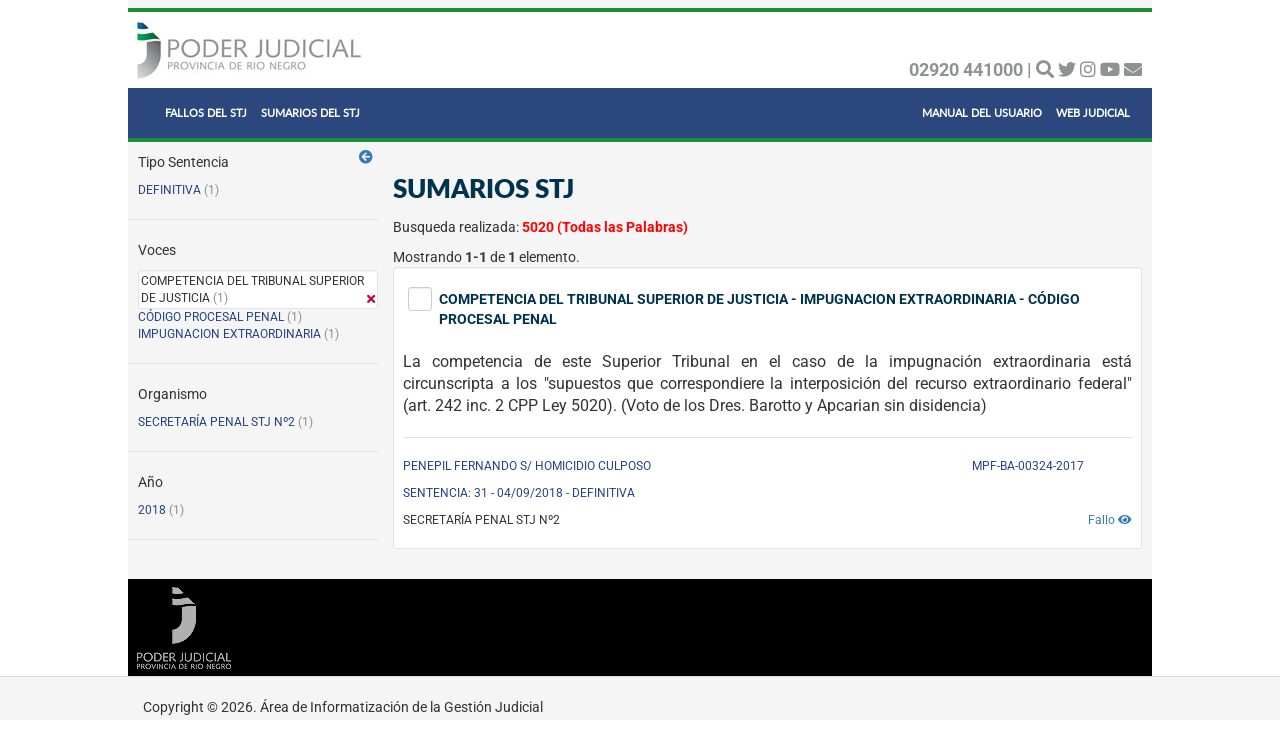

--- FILE ---
content_type: text/html; charset=UTF-8
request_url: https://fallos.jusrionegro.gov.ar/protocoloweb/sumario/buscar?Datos%5BFilter%5D%5Btexto%5D=5020&Datos%5BFilter%5D%5Boption_text%5D=0&Datos%5BFilter%5D%5Bfecha_desde%5D=&Datos%5BFilter%5D%5Bfecha_hasta%5D=&Datos%5BFilter%5D%5Bstj%5D=1&Datos%5BTerm%5D%5B0%5D%5Bterm%5D%5Bvoces.keyword%5D=COMPETENCIA+DEL+TRIBUNAL+SUPERIOR+DE+JUSTICIA
body_size: 6326
content:
<!DOCTYPE html>
<html lang="es">
<head>
    <meta charset="UTF-8">
    <meta http-equiv="X-UA-Compatible" content="IE=edge">
    <meta name="viewport" content="width=device-width, initial-scale=1">
    <link rel="shortcut icon" href="/protocoloweb/favicon.png" type="image/x-icon" />
    <meta name="csrf-param" content="_csrf">
<meta name="csrf-token" content="BrLI8ulGLvNZ2fLAUIihm4DGAgKI1ONhZwkL5lWOMYU09oa9v3YelDuLmpIWuNLq2KsyWNel0ygsRl2QMuJH6A==">
    <title>Sumarios STJ</title>
            <link href="/protocoloweb/assets/84af2193/css/bootstrap.css" rel="stylesheet">
<link href="https://use.fontawesome.com/releases/v5.15.1/css/all.css" rel="stylesheet">
<link href="/protocoloweb/css/site.css" rel="stylesheet">
<link href="/protocoloweb/css/estilos-web.css" rel="stylesheet">
<style>
			/* CHECKBOX */
			/*!
			 * @copyright &copy; Kartik Visweswaran, Krajee.com, 2014 - 2015
			 * @version 1.5.4
			 *
			 * An extended checkbox plugin for Bootstrap 3 that allows three states and additional styles.
			 *
			 * For more JQuery/Bootstrap plugins and demos visit http://plugins.krajee.com
			 * For more Yii related demos visit http://demos.krajee.com
			 */
			.cbx-loading {
			    width: 25px;
			    height: 25px;
			    font-size: 0;
			    color: #fff;
			    background: transparent url('../img/loading.gif') top left no-repeat;
			    border: none;
			}
			
			.cbx, .cbx-container {
			    display: inline-block;
			    cursor: pointer;
			    text-align: center;
			    vertical-align: middle;
			}
			
			.cbx {
			    text-align: center;
			    vertical-align: middle;
			    border-radius: 3px;
			    position: relative;
			}
			
			.cbx, .cbx-container, .cbx-label {
			    -webkit-user-select: none;
			    -moz-user-select: none;
			    -ms-user-select: none;
			    user-select: none;
			}
			
			.cbx-label {
			    cursor: pointer;
			    font-weight: 400;
			    margin: 0;
			    display: inline-block;
			    vertical-align: middle;
			}
			
			.cbx-label.disabled {
			    cursor: not-allowed;
			    opacity: .65;
			}
			
			.cbx-native input {
			    position: absolute;
			    margin: 5px;
			}
			
			label + .cbx-container, .cbx-container + label, .cbx-container + .cbx-container {
			    margin-left: 5px;
			}
			
			label .cbx {
			    margin: 0 5px;
			}
			
			label + .cbx-block, .cbx-block + label, .cbx-block + .cbx-block, label .cbx-block {
			    margin-left: 0;
			    margin-right: 0;
			}
			
			.cbx-xs {
			    width: 16px;
			    height: 16px;
			    font-size: 10px;
			}
			
			.cbx-sm {
			    width: 20px;
			    height: 20px;
			    font-size: 13px;
			}
			
			.cbx-md {
			    width: 24px;
			    height: 24px;
			    font-size: 15px;
			}
			
			.cbx-lg {
			    border-radius: 4px;
			    width: 30px;
			    height: 30px;
			    font-size: 20px;
			}
			
			.cbx-xl {
			    border-radius: 5px;
			    width: 36px;
			    height: 36px;
			    font-size: 24px;
			}
			
			.cbx-icon {
			    position: absolute;
			    margin: 1px;;
			    top: 0;
			    left: 0;
			    bottom: 0;
			    right: 0;
			}
			
			.cbx-icon-null {
			    background-color: #333;
			}
			
			.has-error .cbx-icon-null {
			    background-color: #843534;
			}
			
			.has-success .cbx-icon-null {
			    background-color: #2b542c;
			}
			
			.has-warning .cbx-icon-null {
			    background-color: #66512c;
			}
			
			.cbx-xs .cbx-icon-null {
			    padding: 4px;
			    margin: 2px;
			}
			
			.cbx-sm .cbx-icon-null {
			    padding: 5px;
			    margin: 3px;
			}
			
			.cbx-md .cbx-icon-null {
			    padding: 6px;
			    margin: 4px;
			}
			
			.cbx-lg .cbx-icon-null {
			    padding: 8px;
			    margin: 5px;
			}
			
			.cbx-xl .cbx-icon-null {
			    padding: 10px;
			    margin: 6px;
			}
			
			.cbx-disabled .cbx-icon-null {
			    background-color: #aaa;
			}
			
			.cbx-active {
			    border: 1px solid #ccc;
			    box-shadow: inset 0 1px 1px rgba(0, 0, 0, .075);
			    -webkit-box-shadow: inset 0 1px 1px rgba(0, 0, 0, .075);
			    -webkit-transition: border-color ease-in-out .15s, -webkit-box-shadow ease-in-out .15s;
			    -o-transition: border-color ease-in-out .15s, box-shadow ease-in-out .15s;
			    transition: border-color ease-in-out .15s, box-shadow ease-in-out .15s;
			    color: #333;
			}
			
			.cbx-active:hover, .cbx-active:focus {
			    border-color: #66afe9;
			    outline: 0;
			    -webkit-box-shadow: inset 0 1px 1px rgba(0, 0, 0, .075), 0 0 8px rgba(102, 175, 233, .6);
			    box-shadow: inset 0 1px 1px rgba(0, 0, 0, .075), 0 0 8px rgba(102, 175, 233, .6);
			}
			
			.cbx-disabled {
			    color: #ddd;
			    background: #fcfcfc;
			    border: 1px solid #ddd;
			    cursor: not-allowed;
			}
			
			.has-success .cbx-active {
			    border-color: #3c763d;
			    color: #2b542c;
			    -webkit-box-shadow: inset 0 1px 1px rgba(0, 0, 0, .075);
			    box-shadow: inset 0 1px 1px rgba(0, 0, 0, .075);
			}
			
			.has-success .cbx-active:hover, .has-success .cbx-active:focus {
			    border-color: #2b542c;
			    -webkit-box-shadow: inset 0 1px 1px rgba(0, 0, 0, .075), 0 0 6px #67b168;
			    box-shadow: inset 0 1px 1px rgba(0, 0, 0, .075), 0 0 6px #67b168;
			}
			
			.has-warning .cbx-active {
			    border-color: #8a6d3b;
			    color: #66512c;
			    -webkit-box-shadow: inset 0 1px 1px rgba(0, 0, 0, .075);
			    box-shadow: inset 0 1px 1px rgba(0, 0, 0, .075);
			}
			
			.has-warning .cbx-active:hover, .has-warning .cbx-active:focus {
			    border-color: #66512c;
			    -webkit-box-shadow: inset 0 1px 1px rgba(0, 0, 0, .075), 0 0 6px #c0a16b;
			    box-shadow: inset 0 1px 1px rgba(0, 0, 0, .075), 0 0 6px #c0a16b;
			}
			
			.has-error .cbx-active {
			    border-color: #a94442;
			    color: #843534;
			    -webkit-box-shadow: inset 0 1px 1px rgba(0, 0, 0, .075);
			    box-shadow: inset 0 1px 1px rgba(0, 0, 0, .075);
			}
			
			.has-error .cbx-active:hover, .has-error .cbx-active:focus {
			    border-color: #843534;
			    -webkit-box-shadow: inset 0 1px 1px rgba(0, 0, 0, .075), 0 0 6px #ce8483;
			    box-shadow: inset 0 1px 1px rgba(0, 0, 0, .075), 0 0 6px #ce8483;
			}
			
			.has-success .cbx-label {
			    color: #2b542c;
			}
			
			.has-warning .cbx-label {
			    color: #66512c;
			}
			
			.has-error .cbx-label {
			    color: #843534;
			}
			
			.cbx-block {
			    display: block;
			    text-align: left;
			}
			
			.cbx-block + .cbx-block {
			    margin: 5px 0 0 0;
			}
		</style></head>

<style>
	.wrap > .container { 
		padding: 0px;
		background-color: #F5F5F5;
	}
	.logo {
 		max-height: 80px;
 		padding: 0px;
	}
	#header {
		background: white;
		color: #8F9092;
		margin: 8px 0px 0px 0px;
	}
	#redes-sociales {
		padding-top: 10px;
		text-align: right;
	}
</style>

<body>

<div class="wrap">
    
    <div class="container">
    	
    			<div class="row" id="header">
			<div class="col-lg col-md col-sm hidden-xs">
				<div id="linea-header"></div>
				<!-- <div class="col-lg-10 col-md-10 col-sm-10 col-xs-12"> -->
				<div id="encabezado">
					<div id="logo">
					    <a href="http://servicios.jusrionegro.gov.ar/inicio/web/"><img class="img-responsive logo" src="/protocoloweb/img/logo-justicia_.jpg" alt="Poder Judicial de Río Negro"></a>
					</div>
				<!-- <div class="col-lg-2 col-md-2 col-sm-2 col-xs-12" id="redes-sociales">  -->
					<div id="encabezado-redes">
						<b>02920 441000 | </b>
						<a href="http://servicios.jusrionegro.gov.ar/inicio/web/buscar.php" title="Buscar"><i class="fas fa-search"></i></a>
					    <a href="https://twitter.com/prensajus_rn" title="Seguir en Twitter" target="_blank"><i class="fab fa-twitter"></i></a> <script>!function(d,s,id){var js,fjs=d.getElementsByTagName(s)[0],p=/^http:/.test(d.location)?'http':'https';if(!d.getElementById(id)){js=d.createElement(s);js.id=id;js.src=p+'://platform.twitter.com/widgets.js';fjs.parentNode.insertBefore(js,fjs);}}(document, 'script', 'twitter-wjs');</script>
					    <a href="https://instagram.com/prensajus_rn" title="Seguir en Instagram" target="_blank"><i class="fab fa-instagram"></i></a> 
					    <a href="https://www.youtube.com/channel/UCTFgwOW6NUKuFcbvzDYmurw" title="Canal YouTube" target="_blank"><i class="fab fa-youtube"></i></a> 
						<a href="http://servicios.jusrionegro.gov.ar/inicio/web/contacto/contacto.php" title="Contacto"><i class="fas fa-envelope"></i></a>
				 	</div>
			 	</div>
			</div>
			<nav class="navbar navbar-inverse">
			  <div class="container-fluid">
			    <div class="navbar-header">
			    <button type="button" class="navbar-toggle collapsed" data-toggle="collapse" data-target="#nav-pjrn" aria-expanded="false">
			        <span class="icon-bar"></span>
			        <span class="icon-bar"></span>
			        <span class="icon-bar"></span> 
			      </button>
					<div class="hidden-lg hidden-md hidden-sm col-xs">
					   <a href="http://servicios.jusrionegro.gov.ar/inicio/web/"><img class="navbar-brand img-logo-movil" src="/protocoloweb/img/logo-movil.png" alt="Poder Judicial de Río Negro"></a>
					</div>
				</a>
			    </div>
			    <div class="collapse navbar-collapse" id="nav-pjrn">
			      <ul class="nav navbar-nav">
			          					<li><a class="menu-text" href="/protocoloweb/protocolo/busqueda?stj=1">FALLOS DEL STJ</a></li>
    					<li><a class="menu-text" href="/protocoloweb/sumario/busqueda?stj=1">SUMARIOS DEL STJ</a></li> 
										
			      </ul>
			      <ul class="nav navbar-nav navbar-right">
			      	<li><a class="menu-text" href="https://drive.google.com/file/d/1pwUdyw9aZe85RuIziV7wvSG3SZpzGhKC/view?usp=sharing" title="PDF - Manual del Usuario" target="new">MANUAL DEL USUARIO</a></li>
			      	<li><a href="http://servicios.jusrionegro.gov.ar/inicio/web/" class="menu-text">WEB JUDICIAL</a></li>
<!-- 			        <li><a href="#"><span class="glyphicon glyphicon-user"></span> Sign Up</a></li> -->
<!-- 			        <li><a href="#"><span class="glyphicon glyphicon-log-in"></span> Login</a></li> -->
			      </ul>
			    </div>
			  </div>
			</nav>
			<div id="linea-header"></div>
		</div>
                                <div class="site-index">

    <div class="body-content">
		<div id="menu-lateral">
			<a id="button-menu-lateral" href="#aqui" title="Filtros"> <i id="icon-menu-lateral" class="fa fa-arrow-circle-left" aria-hidden="true"></i></a>    		<div id="id-menu">
				
<div class="faceta"><div class="agregaciones"><p class="label-agregaciones">Tipo Sentencia</p><div class="poner-filtro"><a class="link-faceta" href="/protocoloweb/sumario/buscar?Datos%5BFilter%5D%5Btexto%5D=5020&amp;Datos%5BFilter%5D%5Boption_text%5D=0&amp;Datos%5BFilter%5D%5Bfecha_desde%5D=&amp;Datos%5BFilter%5D%5Bfecha_hasta%5D=&amp;Datos%5BFilter%5D%5Bstj%5D=1&amp;Datos%5BTerm%5D%5B0%5D%5Bterm%5D%5Bvoces.keyword%5D=COMPETENCIA+DEL+TRIBUNAL+SUPERIOR+DE+JUSTICIA&amp;Datos%5BTerm%5D%5B1%5D%5Bterm%5D%5Bprotocolo.tipo_sentencia%5D=D">DEFINITIVA</a><span class="gris"> (1)</span></div></div><hr class="separador-grilla-registro"><div class="agregaciones"><p class="label-agregaciones">Voces</p><div class="quitar-filtro well well-sm"><span class="texto-quitar-filtro"> COMPETENCIA DEL TRIBUNAL SUPERIOR DE JUSTICIA<span class="gris"> (1)</span><a href="/protocoloweb/sumario/buscar?Datos%5BFilter%5D%5Btexto%5D=5020&amp;Datos%5BFilter%5D%5Boption_text%5D=0&amp;Datos%5BFilter%5D%5Bfecha_desde%5D=&amp;Datos%5BFilter%5D%5Bfecha_hasta%5D=&amp;Datos%5BFilter%5D%5Bstj%5D=1"><i class="fas fa-times rojo" style="float:right;"></i></a></div><div class="poner-filtro"><a class="link-faceta" href="/protocoloweb/sumario/buscar?Datos%5BFilter%5D%5Btexto%5D=5020&amp;Datos%5BFilter%5D%5Boption_text%5D=0&amp;Datos%5BFilter%5D%5Bfecha_desde%5D=&amp;Datos%5BFilter%5D%5Bfecha_hasta%5D=&amp;Datos%5BFilter%5D%5Bstj%5D=1&amp;Datos%5BTerm%5D%5B0%5D%5Bterm%5D%5Bvoces.keyword%5D=COMPETENCIA+DEL+TRIBUNAL+SUPERIOR+DE+JUSTICIA&amp;Datos%5BTerm%5D%5B1%5D%5Bterm%5D%5Bvoces.keyword%5D=C%C3%93DIGO+PROCESAL+PENAL">CÓDIGO PROCESAL PENAL</a><span class="gris"> (1)</span></div><div class="poner-filtro"><a class="link-faceta" href="/protocoloweb/sumario/buscar?Datos%5BFilter%5D%5Btexto%5D=5020&amp;Datos%5BFilter%5D%5Boption_text%5D=0&amp;Datos%5BFilter%5D%5Bfecha_desde%5D=&amp;Datos%5BFilter%5D%5Bfecha_hasta%5D=&amp;Datos%5BFilter%5D%5Bstj%5D=1&amp;Datos%5BTerm%5D%5B0%5D%5Bterm%5D%5Bvoces.keyword%5D=COMPETENCIA+DEL+TRIBUNAL+SUPERIOR+DE+JUSTICIA&amp;Datos%5BTerm%5D%5B1%5D%5Bterm%5D%5Bvoces.keyword%5D=IMPUGNACION+EXTRAORDINARIA">IMPUGNACION EXTRAORDINARIA</a><span class="gris"> (1)</span></div></div><hr class="separador-grilla-registro"><div class="agregaciones"><p class="label-agregaciones">Organismo</p><div class="poner-filtro"><a class="link-faceta" href="/protocoloweb/sumario/buscar?Datos%5BFilter%5D%5Btexto%5D=5020&amp;Datos%5BFilter%5D%5Boption_text%5D=0&amp;Datos%5BFilter%5D%5Bfecha_desde%5D=&amp;Datos%5BFilter%5D%5Bfecha_hasta%5D=&amp;Datos%5BFilter%5D%5Bstj%5D=1&amp;Datos%5BTerm%5D%5B0%5D%5Bterm%5D%5Bvoces.keyword%5D=COMPETENCIA+DEL+TRIBUNAL+SUPERIOR+DE+JUSTICIA&amp;Datos%5BTerm%5D%5B1%5D%5Bterm%5D%5Bprotocolo.organismo.keyword%5D=SECRETAR%C3%8DA+PENAL+STJ+N%C2%BA2">SECRETARÍA PENAL STJ Nº2</a><span class="gris"> (1)</span></div></div><hr class="separador-grilla-registro"><div class="agregaciones"><p class="label-agregaciones">Año</p><div class="poner-filtro"><a class="link-faceta" href="/protocoloweb/sumario/buscar?Datos%5BFilter%5D%5Btexto%5D=5020&amp;Datos%5BFilter%5D%5Boption_text%5D=0&amp;Datos%5BFilter%5D%5Bfecha_desde%5D=&amp;Datos%5BFilter%5D%5Bfecha_hasta%5D=&amp;Datos%5BFilter%5D%5Bstj%5D=1&amp;Datos%5BTerm%5D%5B0%5D%5Bterm%5D%5Bvoces.keyword%5D=COMPETENCIA+DEL+TRIBUNAL+SUPERIOR+DE+JUSTICIA&amp;Datos%5BRange%5D%5B0%5D%5Brange%5D%5Bprotocolo.fecha%5D%5Bgte%5D=1514764800000&amp;Datos%5BRange%5D%5B0%5D%5Brange%5D%5Bprotocolo.fecha%5D%5Blt%5D=1514764800000%7C%7C%2B12M">2018</a><span class="gris"> (1)</span></div></div><hr class="separador-grilla-registro"></div>		</div>
		</div>
		
		<div id="contenido">
			<div class="right-left">
			<br>
			<h1>Sumarios STJ</h1>
			
						<p id="elementos-seleccionados">Sumarios Seleccionados: 
				<span id="cant-elementos"></span>
				<span id="max-elementos"></span>
				<a id="remove-seleccion" href="#aqui" title="Quitar selección"> <i class="fa fa-trash" aria-hidden="true"></i></a>				<a id="enviar-seleccion" href="#aqui" title="Ver sumarios seleccionados"> <i class="fa fa-list" aria-hidden="true"></i></a>			</p>
						
							<p>Busqueda realizada: 
					<span class="filtros">
						5020 (Todas las Palabras)					</span>
				</p>
						
		    <div id="w0" class="grid-view"><div class="summary">Mostrando <b>1-1</b> de <b>1</b> elemento.</div>
<table class="table-gridview"><thead>
<tr><th class="header-gridview"></th></tr>
</thead>
<tbody>
<tr class="row-busqueda" data-key="456bb11b-03b4-45ec-bca2-12a86a439f52"><td class="content-gridview"><div class="well well-sm contenido-column"><p><table>
											<tr>
												<td valign="top">
			<label>
				<div class='cbx-container'>
					<div class='cbx cbx-md cbx-active'>
						<span class='cbx-icon'><i id='icon456bb11b-03b4-45ec-bca2-12a86a439f52' class='glyphicon glyphicon-ok select-row-ok'></i></span>
					</div>
					<input id='456bb11b-03b4-45ec-bca2-12a86a439f52' class='select-row' type='checkbox' style='display: none'>
				</div>
			</label>
				</td>
												<td valign="top">			<p class="titulo-grilla-registro" >COMPETENCIA DEL TRIBUNAL SUPERIOR DE JUSTICIA - IMPUGNACION EXTRAORDINARIA - CÓDIGO PROCESAL PENAL</p>		</td>
											</tr>
										</table></p><div class="contenido-column-detalle"><p><div style="text-align: justify;"><span style="font-size: 12pt;">La competencia de este Superior Tribunal en el caso de </span><span style="font-size: 12pt;">la impugnación extraordinaria está circunscripta a los "supuestos que correspondiere la </span><span style="font-size: 12pt;">interposición del recurso extraordinario federal" (art. 242 inc. 2 CPP Ley 5020). (Voto de los Dres. Barotto y Apcarian sin disidencia)</span></div></p><hr class="separador-grilla-registro"><div class="item-grilla"><div class="row item-grilla"><div class="col-lg-9 col-md-9 col-sm-8 col-xs-12" ><p>PENEPIL FERNANDO S/ HOMICIDIO CULPOSO</p></div><div class="col-lg-3 col-md-3 col-sm-4 col-xs-12" ><p>MPF-BA-00324-2017</p></div></div></div><div class="row item-grilla"><div class="col-lg-12 col-md-12 col-sm-12 col-xs-12" ><p>SENTENCIA: 31 - 04/09/2018 - DEFINITIVA</p></div></div><p style="float:right;clear:both;"><a href="/protocoloweb/protocolo/protocolo?id_protocolo=aa246a61-1b81-4305-b601-a24697bd93e9&amp;stj=1" target="_blank">Fallo <i class="fa fa-eye"></i></a></p><p class="organismo-grilla">SECRETARÍA PENAL STJ Nº2</p></div></td></tr>
</tbody></table>
</div>		</div>
		</div>
    </div>
</div>



<div id="modal-sumarios" class="fade modal" role="dialog">
<div class="modal-dialog ">
<div class="modal-content">
<div class="modal-header">
<button type="button" class="close" data-dismiss="modal" aria-hidden="true">&times;</button>
<h4 style="margin:0; padding:0">Sumarios Seleccionados</h4> <a id="696cebb2928ff" href="#lista-sumarios" title="Imprimir"><i class="fa fa-print" aria-hidden="true"></i></a> 
</div>
<div class="modal-body">
	<div id='lista-sumarios'></div>

</div>

</div>
</div>
</div>



        
<script>
    (function(i,s,o,g,r,a,m){i['GoogleAnalyticsObject']=r;i[r]=i[r]||function(){
        (i[r].q=i[r].q||[]).push(arguments)},i[r].l=1*new Date();a=s.createElement(o),
        m=s.getElementsByTagName(o)[0];a.async=1;a.src=g;m.parentNode.insertBefore(a,m)
    })(window,document,'script','//www.google-analytics.com/analytics.js','ga');

    ga('create', 'UA-23355282-2', "auto");
    ga('send', 'pageview');
    ga('set', 'anonymizeIp', true);
</script>
        <div id="socalo-logo" style='background: black;'><a><img src="/protocoloweb/img/logo-socalo.png" alt="Poder Judicial de Río Negro"></a></div>
        
    </div>
</div>

<footer class="footer">
    <div class="container">
        <p class="pull-left">Copyright &copy; 2026. Área de Informatización de la Gestión Judicial</p>
        <p class="pull-right"></p>
    </div>
</footer>

<script src="/protocoloweb/assets/1bc359e1/jquery.js"></script>
<script src="/protocoloweb/assets/ab9154d9/yii.js"></script>
<script src="/protocoloweb/assets/ab9154d9/yii.gridView.js"></script>
<script src="/protocoloweb/assets/84af2193/js/bootstrap.js"></script>
<script src="/protocoloweb/js/LocalStorageIDs.js"></script>
<script>jQuery(function ($) {
jQuery('#w0').yiiGridView({"filterUrl":"\/protocoloweb\/sumario\/buscar?Datos%5BFilter%5D%5Btexto%5D=5020\u0026Datos%5BFilter%5D%5Boption_text%5D=0\u0026Datos%5BFilter%5D%5Bfecha_desde%5D=\u0026Datos%5BFilter%5D%5Bfecha_hasta%5D=\u0026Datos%5BFilter%5D%5Bstj%5D=1\u0026Datos%5BTerm%5D%5B0%5D%5Bterm%5D%5Bvoces.keyword%5D=COMPETENCIA+DEL+TRIBUNAL+SUPERIOR+DE+JUSTICIA","filterSelector":"#w0-filters input, #w0-filters select","filterOnFocusOut":true});
			function checkedById(id) {
				$("#"+id).prop('checked',true);
				$("#icon"+id).show();
			}
			function unCheckedById(id) {
				$("#"+id).prop('checked',false);
				$("#icon"+id).hide();
			}
			function unCheckedAllByClass() {
				$(".select-row").prop('checked',true);
				$(".select-row-ok").show();
			}
			function unCheckedAllByClass() {
				$(".select-row").prop('checked',false);
				$(".select-row-ok").hide();
			}
			function enabledByClass() {
				$(".select-row:checkbox:not(:checked)").removeAttr("disabled");
				$(".cbx-disabled").toggleClass('cbx-disabled cbx-active');
			}
			function disabledByClass() {
				$(".select-row:checkbox:not(:checked)").attr("disabled", true);
				$(".select-row:checkbox:not(:checked)").prev().toggleClass('cbx-active cbx-disabled');
			}

sumarios = new LocalStorageIDs('sumarios');

function mostrar_seleccion(cant_items,maxima_seleccion)
{
	if (cant_items == 0) {
		$("#elementos-seleccionados").hide();
		return false;
	}
	if (cant_items > 0) {
		$("#cant-elementos").html(cant_items);
		if (cant_items >= maxima_seleccion) {
			$("#max-elementos").html(" (máxima selección posible)");
		}
		else {
			$("#max-elementos").html("");
		}
	}
	$("#elementos-seleccionados").show();
	return true;
}

function seleccion_inicial()
{
	if (sumarios.countItems()>0) {
		var items = sumarios.getItems();
		$.each(items,function(key,value) {
			checkedById(value);
		});
	}
	
	return sumarios.countItems();
}

function blockeo(cant_items,max)
{
	if (cant_items >= max) {
		disabledByClass();
	}
	else {
		enabledByClass();
	}
}

// ONLOAD
$("#elementos-seleccionados").hide();
unCheckedAllByClass();
var max = '50';
var cant_items = 0;
cant_items = seleccion_inicial();
mostrar_seleccion(cant_items,max);
blockeo(cant_items,max);

// CLICK IN SELECT SUMARIO
$(".select-row").click(function() {
	var max = '50';
	var id = $(this).attr('id');
	var cant_items = sumarios.countItems();
	if ($(this).prop("checked")) {
		if (cant_items<max) {
			cant_items = sumarios.agregarItem(id);
			checkedById(id);
		}
	}
	else {
		cant_items = sumarios.quitarItem(id);
		unCheckedById(id);
	}
	mostrar_seleccion(cant_items,max);
	blockeo(cant_items,max);
});

// CLICK IN VACIAR SELECCION
$("#remove-seleccion").click(function() {
	var max = '50';
	var cant_items = 0;
	sumarios.vaciarItems();
	unCheckedAllByClass();
	mostrar_seleccion(cant_items,max);
	blockeo(cant_items,max);
});

// MOSTRAR SELECCION
$("#enviar-seleccion").click(function() {
	sumarios = sumarios.getItems();
	ids = '';
	$.each(sumarios,function(key,value) {
		ids+= 'Ids['+key+']='+value+'&';
	});
	url = 'sumarios?'+ids;
	$.get({
		url: url, 
		success: function(result){
			$("#lista-sumarios").html(result);
			$("#modal-sumarios").modal("show");
			sumarios = new LocalStorageIDs('sumarios');
			//$("#link-mail").attr("href",url);
		}
	});

});
			function print(id) {
				printWindow = window.open("");
                //alert($(id).html());
				printWindow.document.write($(id).html());
                //necesario para que imprima la imagen que genera el qr
                
                var is_chrome = Boolean(printWindow.chrome);
                //alert(is_chrome);    
                if(is_chrome) {
                    setTimeout(function() {
                        printWindow.print();
                        printWindow.close();
                    }, 250);
                }
                else {
                    //printWindow.focus();
    				printWindow.print();
    				printWindow.close();
                }
			}
			
			$("#696cebb2928ff").click(function() {
				print("#lista-sumarios");
			});
jQuery('#modal-sumarios').modal({"show":false});

function establecerMenu(varMenu)
{
	isClose = localStorage.getItem(varMenu);
	if (isClose == "true") {
		$('#id-menu').hide();
		$('#icon-menu-lateral').removeClass("fa-arrow-circle-left");
        $('#icon-menu-lateral').addClass("fa-arrow-circle-right");
		$('#button-menu-lateral').attr("title","Mostrar Filtros");
	}
	else {
		$('#id-menu').show();
		$('#icon-menu-lateral').removeClass("fa-arrow-circle-right");
        $('#icon-menu-lateral').addClass("fa-arrow-circle-left");
		$('#button-menu-lateral').attr("title","Ocultar Filtros");
	}
}


$("#button-menu-lateral").click(function() {
	if (localStorage.getItem("isClosedSumario") == "true") {
		localStorage.setItem("isClosedSumario", "false");
	} else {   
		localStorage.setItem("isClosedSumario", "true");
	}
	establecerMenu("isClosedSumario");
});

// SETEO INICIAL
if (localStorage.getItem("isClosedSumario") == null) {
	localStorage.setItem("isClosedSumario", "false");
}
establecerMenu("isClosedSumario");
});</script></body>
</html>


--- FILE ---
content_type: text/css
request_url: https://fallos.jusrionegro.gov.ar/protocoloweb/css/estilos-web.css
body_size: 1210
content:
@import url("webfonts/Lato_Regular/stylesheet.css");
@import url("webfonts/Lato_Black/stylesheet.css");
@import url("webfonts/Lato_Bold/stylesheet.css");

#linea-header {
	background-color: #1E8F39;
	float: left;
	height: 4px;
	width: 100%;
}

#encabezado {
/* 	padding: 10px; */
	background-color: white;
	height: 80px;
}
#logo {
	float: left;
	padding: 8px;
}
#encabezado-redes {
	float: right;
	color: #909193;
	font-size: large;
	padding-top: 45px;
	padding-right: 10px;
}
#encabezado-redes a {
	color: #909193;
}

h1 {
	color: #00334e;
	text-transform: uppercase;
	font-weight: bold;
	font-size: 26px;
	padding-bottom: 5px;
	margin-bottom: 10px;
	margin-top:2px;
	font-family: "Lato Black";
}

.menu-text {
	font-size: 11px;
	font-family: "Lato Regular";
	font-weight: bold;
}

.nav > li > a {
	padding: 15px 7px;
}

.site-index {
	background-color: #F5F5F5;
}

.gris {
	color: #8F9092;
}


.quitar-filtro {
	background-color: white;
	margin: 0;
	padding: 2px 2px 1px 2px;
}
.texto-quitar-filtro {
/* 	font-weight: bold; */
/* 	display: inline-block; */
/* 	padding-left: 4px;  */
}

.rojo {
	color: #C70039;
	padding-top: 3px;
}

.table-gridview {
	border: none;
}

.right-left {
    padding: 10px;
}

.container {
	max-width: 1024px; 
}

.agregaciones {
	font-size: 12px;
	margin-left: 10px;
}

.titulo-grilla {
/* 	padding: 6px 5px 4px 0px; */
}

.contenido-column-detalle {
	font-size: 12px;
/* 	padding: 0px 4px 4px 4px; */
/* 	margin: -10px 0px 0px 0px; */
}

.contenido-column {
	background-color: white;
/* 	padding: 0; */
/* 	margin-right: 0; */
}

.filtros {
/* 	color: #18354F; */
	color: red;
	font-weight:bold;
}

.titulo-grilla-registro {
	color: #00334e;
	text-transform: uppercase;
	font-weight: bold;
	font-family: "Roboto";
	margin: 2px;
	margin-bottom: 12px;
}

.separador-grilla-registro {
/* 	border-style: solid #8F9092; */
	border-top: 1px solid #E2E2E2;
}

.organismo-grilla {
/* 	color: #244384; */
}

.item-grilla {
	color: #244384;
}

.cbx-container {
	margin-bottom: 13px; 
}

#cant-elementos {
	color: #379039;
	font-weight: bold;
}
#max-elementos {
	color: red;
}

.body-busqueda {
	padding: 10px;
	background-color: #F5F5F5;
}


.row-busqueda {
/* 	background-color: red !important; */
/* 	border-radius: 10px !important; */
/* 	padding: 3px; */
/* 	border-radius: 10px 0 0 10px; */
/* 	-moz-border-radius: 10px 0 0 10px; */
/* 	display: table-row; */
/* 	border-top-left-radius: 10px; */
/*      border-bottom-left-radius: 10px; */
}
.link-faceta { 
	color: #244384;
}
.faceta {
	padding-top: 10px;
}
.label-agregaciones {
	font-size: 14px;
}

.options-inline {
	margin: 0;
}	
.options-inline > .radio {
	display: inline !important;
	width: auto !important; 
	margin: 0px 10px 0px 0px !important;
}
.options-inline > .radio > label > input {
	margin-top: 1px !important;
}
.con-opcions {
	margin-bottom: 0px !important;
}

/* SOBREESCRITURA BOOTSTRAP 3.5 */
.navbar {
    border-radius: 0px;
}

.navbar {
	margin: 0;
	padding: 0;
	border: none;
}

.navbar-inverse {
    background-color: #2C477E;
}

.navbar-inverse .navbar-nav > li > a {
    color: white;
}

.img-logo-movil {
	padding: 8px 15px;
}

#nav-pjrn {
/* 	padding: 0; */
}



#menu-lateral {
	float: left;
	margin-right: 15px;
}

#button-menu-lateral {
	float: right;
	margin: 5px;
	
}

#id-menu {
	width: 250px;
}

/* Estilo para el texto de la sentencia judicial */
.texto-sentencia,
.texto-sentencia * {
  font-family: "Roboto" !important;
  font-size: 10pt !important;
  line-height: 2em !important;
  /* font-weight: normal !important; */
  text-align: justify !important;  
}

.content-gridview,
.content-gridview * {
  white-space: normal !important;      /* permitir saltos de línea */
  overflow-wrap: break-word !important;
  word-wrap: break-word !important;
  word-break: break-word !important;
  min-width: 0 !important;             /* evita expandir celdas flex o tablas */
}

--- FILE ---
content_type: text/css
request_url: https://fallos.jusrionegro.gov.ar/protocoloweb/css/webfonts/Lato_Regular/stylesheet.css
body_size: -43
content:
@font-face {
	font-family: 'Lato Regular';
	src: url('Lato-Regular.ttf') format('truetype');
}

--- FILE ---
content_type: text/css
request_url: https://fallos.jusrionegro.gov.ar/protocoloweb/css/webfonts/Lato_Black/stylesheet.css
body_size: -45
content:
@font-face {
	font-family: 'Lato Black';
	src: url('Lato-Black.ttf') format('truetype');
}

--- FILE ---
content_type: text/css
request_url: https://fallos.jusrionegro.gov.ar/protocoloweb/css/webfonts/Lato_Bold/stylesheet.css
body_size: -46
content:
@font-face {
	font-family: 'Lato Bold';
	src: url('Lato-Bold.ttf') format('truetype');
}